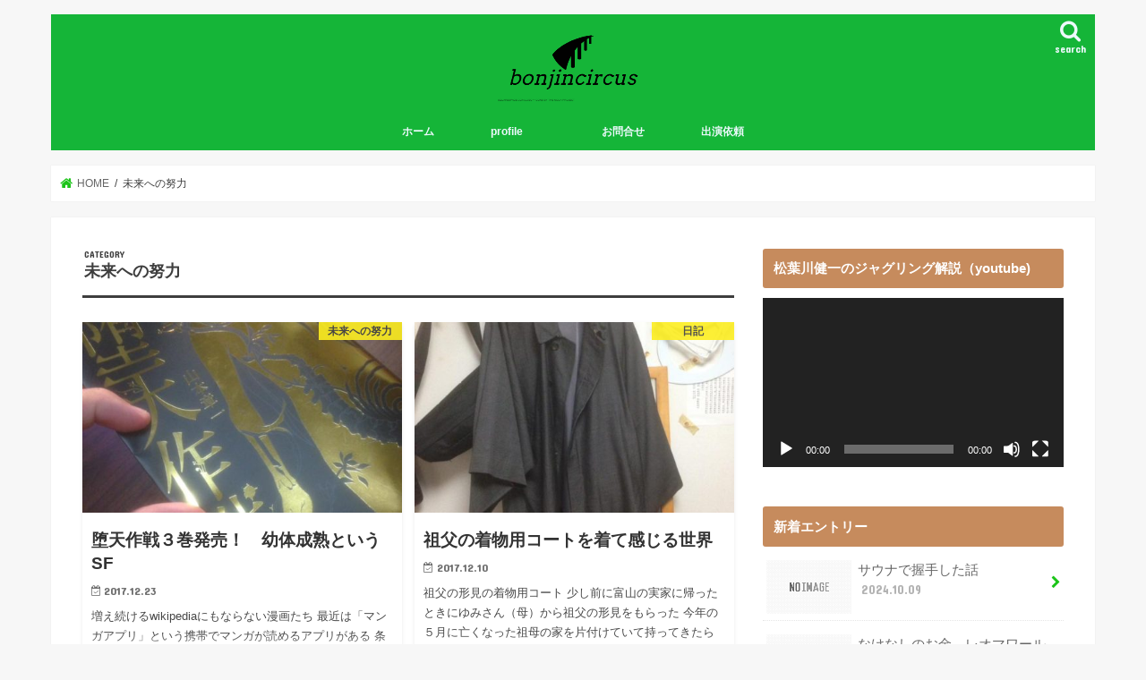

--- FILE ---
content_type: text/html; charset=UTF-8
request_url: http://bonjincircus.link/category/%E6%9C%AA%E6%9D%A5%E3%81%B8%E3%81%AE%E5%8A%AA%E5%8A%9B
body_size: 14990
content:
<!doctype html>
<html dir="ltr" lang="ja" prefix="og: https://ogp.me/ns#">

<head>
<meta charset="utf-8">
<meta http-equiv="X-UA-Compatible" content="IE=edge">

<meta name="HandheldFriendly" content="True">
<meta name="MobileOptimized" content="320">
<meta name="viewport" content="width=device-width, initial-scale=1"/>

<link rel="apple-touch-icon" href="http://bonjincircus.link/wp-content/uploads/2018/07/bonjincircus-logo.png"><link rel="icon" href="http://bonjincircus.link/wp-content/uploads/2018/07/bonjincircus-logo.png">
<link rel="pingback" href="http://bonjincircus.link/xmlrpc.php">

<!--[if IE]>
<link rel="shortcut icon" href="http://bonjincircus.link/wp-content/uploads/2018/07/bonjincircus-logo.png"><![endif]-->

<!-- GAタグ -->
<script async src="https://www.googletagmanager.com/gtag/js?id=UA-79498534-1"></script>
<script>
  window.dataLayer = window.dataLayer || [];
  function gtag(){dataLayer.push(arguments);}
  gtag('js', new Date());

  gtag('config', 'UA-79498534-1');
</script>



		<!-- All in One SEO 4.6.0 - aioseo.com -->
		<title>未来への努力 | 凡人サーカスアーティスト</title>
		<meta name="robots" content="noindex, max-snippet:-1, max-image-preview:large, max-video-preview:-1" />
		<link rel="canonical" href="http://bonjincircus.link/category/%E6%9C%AA%E6%9D%A5%E3%81%B8%E3%81%AE%E5%8A%AA%E5%8A%9B" />
		<link rel="next" href="http://bonjincircus.link/category/%E6%9C%AA%E6%9D%A5%E3%81%B8%E3%81%AE%E5%8A%AA%E5%8A%9B/page/2" />
		<meta name="generator" content="All in One SEO (AIOSEO) 4.6.0" />
		<script type="application/ld+json" class="aioseo-schema">
			{"@context":"https:\/\/schema.org","@graph":[{"@type":"BreadcrumbList","@id":"http:\/\/bonjincircus.link\/category\/%E6%9C%AA%E6%9D%A5%E3%81%B8%E3%81%AE%E5%8A%AA%E5%8A%9B#breadcrumblist","itemListElement":[{"@type":"ListItem","@id":"http:\/\/bonjincircus.link\/#listItem","position":1,"name":"\u5bb6","item":"http:\/\/bonjincircus.link\/","nextItem":"http:\/\/bonjincircus.link\/category\/%e6%9c%aa%e6%9d%a5%e3%81%b8%e3%81%ae%e5%8a%aa%e5%8a%9b#listItem"},{"@type":"ListItem","@id":"http:\/\/bonjincircus.link\/category\/%e6%9c%aa%e6%9d%a5%e3%81%b8%e3%81%ae%e5%8a%aa%e5%8a%9b#listItem","position":2,"name":"\u672a\u6765\u3078\u306e\u52aa\u529b","previousItem":"http:\/\/bonjincircus.link\/#listItem"}]},{"@type":"CollectionPage","@id":"http:\/\/bonjincircus.link\/category\/%E6%9C%AA%E6%9D%A5%E3%81%B8%E3%81%AE%E5%8A%AA%E5%8A%9B#collectionpage","url":"http:\/\/bonjincircus.link\/category\/%E6%9C%AA%E6%9D%A5%E3%81%B8%E3%81%AE%E5%8A%AA%E5%8A%9B","name":"\u672a\u6765\u3078\u306e\u52aa\u529b | \u51e1\u4eba\u30b5\u30fc\u30ab\u30b9\u30a2\u30fc\u30c6\u30a3\u30b9\u30c8","inLanguage":"ja","isPartOf":{"@id":"http:\/\/bonjincircus.link\/#website"},"breadcrumb":{"@id":"http:\/\/bonjincircus.link\/category\/%E6%9C%AA%E6%9D%A5%E3%81%B8%E3%81%AE%E5%8A%AA%E5%8A%9B#breadcrumblist"}},{"@type":"Organization","@id":"http:\/\/bonjincircus.link\/#organization","name":"\u51e1\u4eba\u30b5\u30fc\u30ab\u30b9\u30a2\u30fc\u30c6\u30a3\u30b9\u30c8","url":"http:\/\/bonjincircus.link\/"},{"@type":"WebSite","@id":"http:\/\/bonjincircus.link\/#website","url":"http:\/\/bonjincircus.link\/","name":"\u51e1\u4eba\u30b5\u30fc\u30ab\u30b9\u30a2\u30fc\u30c6\u30a3\u30b9\u30c8","description":"\u56db\u4e07\u5341\u5ddd\u306e\u307b\u3068\u308a\u306b\u4f4f\u3080\u30b5\u30fc\u30ab\u30b9\u30a2\u30fc\u30c6\u30a3\u30b9\u30c8\u677e\u8449\u5ddd\u5065\u4e00\uff08\u672c\u540d:\u5409\u7530\u5065\u4e00\uff09\u306e\u500b\u4eba\u30d6\u30ed\u30b0\u3067\u3059\u3002","inLanguage":"ja","publisher":{"@id":"http:\/\/bonjincircus.link\/#organization"}}]}
		</script>
		<!-- All in One SEO -->

<link rel='dns-prefetch' href='//ajax.googleapis.com' />
<link rel='dns-prefetch' href='//fonts.googleapis.com' />
<link rel='dns-prefetch' href='//maxcdn.bootstrapcdn.com' />
<link rel="alternate" type="application/rss+xml" title="凡人サーカスアーティスト &raquo; フィード" href="http://bonjincircus.link/feed" />
<link rel="alternate" type="application/rss+xml" title="凡人サーカスアーティスト &raquo; コメントフィード" href="http://bonjincircus.link/comments/feed" />
<link rel="alternate" type="application/rss+xml" title="凡人サーカスアーティスト &raquo; 未来への努力 カテゴリーのフィード" href="http://bonjincircus.link/category/%e6%9c%aa%e6%9d%a5%e3%81%b8%e3%81%ae%e5%8a%aa%e5%8a%9b/feed" />
<script type="text/javascript">
/* <![CDATA[ */
window._wpemojiSettings = {"baseUrl":"https:\/\/s.w.org\/images\/core\/emoji\/15.0.3\/72x72\/","ext":".png","svgUrl":"https:\/\/s.w.org\/images\/core\/emoji\/15.0.3\/svg\/","svgExt":".svg","source":{"concatemoji":"http:\/\/bonjincircus.link\/wp-includes\/js\/wp-emoji-release.min.js"}};
/*! This file is auto-generated */
!function(i,n){var o,s,e;function c(e){try{var t={supportTests:e,timestamp:(new Date).valueOf()};sessionStorage.setItem(o,JSON.stringify(t))}catch(e){}}function p(e,t,n){e.clearRect(0,0,e.canvas.width,e.canvas.height),e.fillText(t,0,0);var t=new Uint32Array(e.getImageData(0,0,e.canvas.width,e.canvas.height).data),r=(e.clearRect(0,0,e.canvas.width,e.canvas.height),e.fillText(n,0,0),new Uint32Array(e.getImageData(0,0,e.canvas.width,e.canvas.height).data));return t.every(function(e,t){return e===r[t]})}function u(e,t,n){switch(t){case"flag":return n(e,"\ud83c\udff3\ufe0f\u200d\u26a7\ufe0f","\ud83c\udff3\ufe0f\u200b\u26a7\ufe0f")?!1:!n(e,"\ud83c\uddfa\ud83c\uddf3","\ud83c\uddfa\u200b\ud83c\uddf3")&&!n(e,"\ud83c\udff4\udb40\udc67\udb40\udc62\udb40\udc65\udb40\udc6e\udb40\udc67\udb40\udc7f","\ud83c\udff4\u200b\udb40\udc67\u200b\udb40\udc62\u200b\udb40\udc65\u200b\udb40\udc6e\u200b\udb40\udc67\u200b\udb40\udc7f");case"emoji":return!n(e,"\ud83d\udc26\u200d\u2b1b","\ud83d\udc26\u200b\u2b1b")}return!1}function f(e,t,n){var r="undefined"!=typeof WorkerGlobalScope&&self instanceof WorkerGlobalScope?new OffscreenCanvas(300,150):i.createElement("canvas"),a=r.getContext("2d",{willReadFrequently:!0}),o=(a.textBaseline="top",a.font="600 32px Arial",{});return e.forEach(function(e){o[e]=t(a,e,n)}),o}function t(e){var t=i.createElement("script");t.src=e,t.defer=!0,i.head.appendChild(t)}"undefined"!=typeof Promise&&(o="wpEmojiSettingsSupports",s=["flag","emoji"],n.supports={everything:!0,everythingExceptFlag:!0},e=new Promise(function(e){i.addEventListener("DOMContentLoaded",e,{once:!0})}),new Promise(function(t){var n=function(){try{var e=JSON.parse(sessionStorage.getItem(o));if("object"==typeof e&&"number"==typeof e.timestamp&&(new Date).valueOf()<e.timestamp+604800&&"object"==typeof e.supportTests)return e.supportTests}catch(e){}return null}();if(!n){if("undefined"!=typeof Worker&&"undefined"!=typeof OffscreenCanvas&&"undefined"!=typeof URL&&URL.createObjectURL&&"undefined"!=typeof Blob)try{var e="postMessage("+f.toString()+"("+[JSON.stringify(s),u.toString(),p.toString()].join(",")+"));",r=new Blob([e],{type:"text/javascript"}),a=new Worker(URL.createObjectURL(r),{name:"wpTestEmojiSupports"});return void(a.onmessage=function(e){c(n=e.data),a.terminate(),t(n)})}catch(e){}c(n=f(s,u,p))}t(n)}).then(function(e){for(var t in e)n.supports[t]=e[t],n.supports.everything=n.supports.everything&&n.supports[t],"flag"!==t&&(n.supports.everythingExceptFlag=n.supports.everythingExceptFlag&&n.supports[t]);n.supports.everythingExceptFlag=n.supports.everythingExceptFlag&&!n.supports.flag,n.DOMReady=!1,n.readyCallback=function(){n.DOMReady=!0}}).then(function(){return e}).then(function(){var e;n.supports.everything||(n.readyCallback(),(e=n.source||{}).concatemoji?t(e.concatemoji):e.wpemoji&&e.twemoji&&(t(e.twemoji),t(e.wpemoji)))}))}((window,document),window._wpemojiSettings);
/* ]]> */
</script>
<style id='wp-emoji-styles-inline-css' type='text/css'>

	img.wp-smiley, img.emoji {
		display: inline !important;
		border: none !important;
		box-shadow: none !important;
		height: 1em !important;
		width: 1em !important;
		margin: 0 0.07em !important;
		vertical-align: -0.1em !important;
		background: none !important;
		padding: 0 !important;
	}
</style>
<link rel='stylesheet' id='wp-block-library-css' href='http://bonjincircus.link/wp-includes/css/dist/block-library/style.min.css' type='text/css' media='all' />
<style id='classic-theme-styles-inline-css' type='text/css'>
/*! This file is auto-generated */
.wp-block-button__link{color:#fff;background-color:#32373c;border-radius:9999px;box-shadow:none;text-decoration:none;padding:calc(.667em + 2px) calc(1.333em + 2px);font-size:1.125em}.wp-block-file__button{background:#32373c;color:#fff;text-decoration:none}
</style>
<style id='global-styles-inline-css' type='text/css'>
body{--wp--preset--color--black: #000000;--wp--preset--color--cyan-bluish-gray: #abb8c3;--wp--preset--color--white: #ffffff;--wp--preset--color--pale-pink: #f78da7;--wp--preset--color--vivid-red: #cf2e2e;--wp--preset--color--luminous-vivid-orange: #ff6900;--wp--preset--color--luminous-vivid-amber: #fcb900;--wp--preset--color--light-green-cyan: #7bdcb5;--wp--preset--color--vivid-green-cyan: #00d084;--wp--preset--color--pale-cyan-blue: #8ed1fc;--wp--preset--color--vivid-cyan-blue: #0693e3;--wp--preset--color--vivid-purple: #9b51e0;--wp--preset--gradient--vivid-cyan-blue-to-vivid-purple: linear-gradient(135deg,rgba(6,147,227,1) 0%,rgb(155,81,224) 100%);--wp--preset--gradient--light-green-cyan-to-vivid-green-cyan: linear-gradient(135deg,rgb(122,220,180) 0%,rgb(0,208,130) 100%);--wp--preset--gradient--luminous-vivid-amber-to-luminous-vivid-orange: linear-gradient(135deg,rgba(252,185,0,1) 0%,rgba(255,105,0,1) 100%);--wp--preset--gradient--luminous-vivid-orange-to-vivid-red: linear-gradient(135deg,rgba(255,105,0,1) 0%,rgb(207,46,46) 100%);--wp--preset--gradient--very-light-gray-to-cyan-bluish-gray: linear-gradient(135deg,rgb(238,238,238) 0%,rgb(169,184,195) 100%);--wp--preset--gradient--cool-to-warm-spectrum: linear-gradient(135deg,rgb(74,234,220) 0%,rgb(151,120,209) 20%,rgb(207,42,186) 40%,rgb(238,44,130) 60%,rgb(251,105,98) 80%,rgb(254,248,76) 100%);--wp--preset--gradient--blush-light-purple: linear-gradient(135deg,rgb(255,206,236) 0%,rgb(152,150,240) 100%);--wp--preset--gradient--blush-bordeaux: linear-gradient(135deg,rgb(254,205,165) 0%,rgb(254,45,45) 50%,rgb(107,0,62) 100%);--wp--preset--gradient--luminous-dusk: linear-gradient(135deg,rgb(255,203,112) 0%,rgb(199,81,192) 50%,rgb(65,88,208) 100%);--wp--preset--gradient--pale-ocean: linear-gradient(135deg,rgb(255,245,203) 0%,rgb(182,227,212) 50%,rgb(51,167,181) 100%);--wp--preset--gradient--electric-grass: linear-gradient(135deg,rgb(202,248,128) 0%,rgb(113,206,126) 100%);--wp--preset--gradient--midnight: linear-gradient(135deg,rgb(2,3,129) 0%,rgb(40,116,252) 100%);--wp--preset--font-size--small: 13px;--wp--preset--font-size--medium: 20px;--wp--preset--font-size--large: 36px;--wp--preset--font-size--x-large: 42px;--wp--preset--spacing--20: 0.44rem;--wp--preset--spacing--30: 0.67rem;--wp--preset--spacing--40: 1rem;--wp--preset--spacing--50: 1.5rem;--wp--preset--spacing--60: 2.25rem;--wp--preset--spacing--70: 3.38rem;--wp--preset--spacing--80: 5.06rem;--wp--preset--shadow--natural: 6px 6px 9px rgba(0, 0, 0, 0.2);--wp--preset--shadow--deep: 12px 12px 50px rgba(0, 0, 0, 0.4);--wp--preset--shadow--sharp: 6px 6px 0px rgba(0, 0, 0, 0.2);--wp--preset--shadow--outlined: 6px 6px 0px -3px rgba(255, 255, 255, 1), 6px 6px rgba(0, 0, 0, 1);--wp--preset--shadow--crisp: 6px 6px 0px rgba(0, 0, 0, 1);}:where(.is-layout-flex){gap: 0.5em;}:where(.is-layout-grid){gap: 0.5em;}body .is-layout-flex{display: flex;}body .is-layout-flex{flex-wrap: wrap;align-items: center;}body .is-layout-flex > *{margin: 0;}body .is-layout-grid{display: grid;}body .is-layout-grid > *{margin: 0;}:where(.wp-block-columns.is-layout-flex){gap: 2em;}:where(.wp-block-columns.is-layout-grid){gap: 2em;}:where(.wp-block-post-template.is-layout-flex){gap: 1.25em;}:where(.wp-block-post-template.is-layout-grid){gap: 1.25em;}.has-black-color{color: var(--wp--preset--color--black) !important;}.has-cyan-bluish-gray-color{color: var(--wp--preset--color--cyan-bluish-gray) !important;}.has-white-color{color: var(--wp--preset--color--white) !important;}.has-pale-pink-color{color: var(--wp--preset--color--pale-pink) !important;}.has-vivid-red-color{color: var(--wp--preset--color--vivid-red) !important;}.has-luminous-vivid-orange-color{color: var(--wp--preset--color--luminous-vivid-orange) !important;}.has-luminous-vivid-amber-color{color: var(--wp--preset--color--luminous-vivid-amber) !important;}.has-light-green-cyan-color{color: var(--wp--preset--color--light-green-cyan) !important;}.has-vivid-green-cyan-color{color: var(--wp--preset--color--vivid-green-cyan) !important;}.has-pale-cyan-blue-color{color: var(--wp--preset--color--pale-cyan-blue) !important;}.has-vivid-cyan-blue-color{color: var(--wp--preset--color--vivid-cyan-blue) !important;}.has-vivid-purple-color{color: var(--wp--preset--color--vivid-purple) !important;}.has-black-background-color{background-color: var(--wp--preset--color--black) !important;}.has-cyan-bluish-gray-background-color{background-color: var(--wp--preset--color--cyan-bluish-gray) !important;}.has-white-background-color{background-color: var(--wp--preset--color--white) !important;}.has-pale-pink-background-color{background-color: var(--wp--preset--color--pale-pink) !important;}.has-vivid-red-background-color{background-color: var(--wp--preset--color--vivid-red) !important;}.has-luminous-vivid-orange-background-color{background-color: var(--wp--preset--color--luminous-vivid-orange) !important;}.has-luminous-vivid-amber-background-color{background-color: var(--wp--preset--color--luminous-vivid-amber) !important;}.has-light-green-cyan-background-color{background-color: var(--wp--preset--color--light-green-cyan) !important;}.has-vivid-green-cyan-background-color{background-color: var(--wp--preset--color--vivid-green-cyan) !important;}.has-pale-cyan-blue-background-color{background-color: var(--wp--preset--color--pale-cyan-blue) !important;}.has-vivid-cyan-blue-background-color{background-color: var(--wp--preset--color--vivid-cyan-blue) !important;}.has-vivid-purple-background-color{background-color: var(--wp--preset--color--vivid-purple) !important;}.has-black-border-color{border-color: var(--wp--preset--color--black) !important;}.has-cyan-bluish-gray-border-color{border-color: var(--wp--preset--color--cyan-bluish-gray) !important;}.has-white-border-color{border-color: var(--wp--preset--color--white) !important;}.has-pale-pink-border-color{border-color: var(--wp--preset--color--pale-pink) !important;}.has-vivid-red-border-color{border-color: var(--wp--preset--color--vivid-red) !important;}.has-luminous-vivid-orange-border-color{border-color: var(--wp--preset--color--luminous-vivid-orange) !important;}.has-luminous-vivid-amber-border-color{border-color: var(--wp--preset--color--luminous-vivid-amber) !important;}.has-light-green-cyan-border-color{border-color: var(--wp--preset--color--light-green-cyan) !important;}.has-vivid-green-cyan-border-color{border-color: var(--wp--preset--color--vivid-green-cyan) !important;}.has-pale-cyan-blue-border-color{border-color: var(--wp--preset--color--pale-cyan-blue) !important;}.has-vivid-cyan-blue-border-color{border-color: var(--wp--preset--color--vivid-cyan-blue) !important;}.has-vivid-purple-border-color{border-color: var(--wp--preset--color--vivid-purple) !important;}.has-vivid-cyan-blue-to-vivid-purple-gradient-background{background: var(--wp--preset--gradient--vivid-cyan-blue-to-vivid-purple) !important;}.has-light-green-cyan-to-vivid-green-cyan-gradient-background{background: var(--wp--preset--gradient--light-green-cyan-to-vivid-green-cyan) !important;}.has-luminous-vivid-amber-to-luminous-vivid-orange-gradient-background{background: var(--wp--preset--gradient--luminous-vivid-amber-to-luminous-vivid-orange) !important;}.has-luminous-vivid-orange-to-vivid-red-gradient-background{background: var(--wp--preset--gradient--luminous-vivid-orange-to-vivid-red) !important;}.has-very-light-gray-to-cyan-bluish-gray-gradient-background{background: var(--wp--preset--gradient--very-light-gray-to-cyan-bluish-gray) !important;}.has-cool-to-warm-spectrum-gradient-background{background: var(--wp--preset--gradient--cool-to-warm-spectrum) !important;}.has-blush-light-purple-gradient-background{background: var(--wp--preset--gradient--blush-light-purple) !important;}.has-blush-bordeaux-gradient-background{background: var(--wp--preset--gradient--blush-bordeaux) !important;}.has-luminous-dusk-gradient-background{background: var(--wp--preset--gradient--luminous-dusk) !important;}.has-pale-ocean-gradient-background{background: var(--wp--preset--gradient--pale-ocean) !important;}.has-electric-grass-gradient-background{background: var(--wp--preset--gradient--electric-grass) !important;}.has-midnight-gradient-background{background: var(--wp--preset--gradient--midnight) !important;}.has-small-font-size{font-size: var(--wp--preset--font-size--small) !important;}.has-medium-font-size{font-size: var(--wp--preset--font-size--medium) !important;}.has-large-font-size{font-size: var(--wp--preset--font-size--large) !important;}.has-x-large-font-size{font-size: var(--wp--preset--font-size--x-large) !important;}
.wp-block-navigation a:where(:not(.wp-element-button)){color: inherit;}
:where(.wp-block-post-template.is-layout-flex){gap: 1.25em;}:where(.wp-block-post-template.is-layout-grid){gap: 1.25em;}
:where(.wp-block-columns.is-layout-flex){gap: 2em;}:where(.wp-block-columns.is-layout-grid){gap: 2em;}
.wp-block-pullquote{font-size: 1.5em;line-height: 1.6;}
</style>
<link rel='stylesheet' id='style-css' href='http://bonjincircus.link/wp-content/themes/jstork/style.css' type='text/css' media='all' />
<link rel='stylesheet' id='child-style-css' href='http://bonjincircus.link/wp-content/themes/jstork_custom/style.css' type='text/css' media='all' />
<link rel='stylesheet' id='slick-css' href='http://bonjincircus.link/wp-content/themes/jstork/library/css/slick.css' type='text/css' media='all' />
<link rel='stylesheet' id='shortcode-css' href='http://bonjincircus.link/wp-content/themes/jstork/library/css/shortcode.css' type='text/css' media='all' />
<link rel='stylesheet' id='gf_Concert-css' href='//fonts.googleapis.com/css?family=Concert+One' type='text/css' media='all' />
<link rel='stylesheet' id='gf_Lato-css' href='//fonts.googleapis.com/css?family=Lato' type='text/css' media='all' />
<link rel='stylesheet' id='fontawesome-css' href='//maxcdn.bootstrapcdn.com/font-awesome/4.7.0/css/font-awesome.min.css' type='text/css' media='all' />
<link rel='stylesheet' id='remodal-css' href='http://bonjincircus.link/wp-content/themes/jstork/library/css/remodal.css' type='text/css' media='all' />
<link rel='stylesheet' id='animate-css' href='http://bonjincircus.link/wp-content/themes/jstork/library/css/animate.min.css' type='text/css' media='all' />
<script type="text/javascript" src="//ajax.googleapis.com/ajax/libs/jquery/1.12.4/jquery.min.js" id="jquery-js"></script>
<link rel="https://api.w.org/" href="http://bonjincircus.link/wp-json/" /><link rel="alternate" type="application/json" href="http://bonjincircus.link/wp-json/wp/v2/categories/12" /><link rel="EditURI" type="application/rsd+xml" title="RSD" href="http://bonjincircus.link/xmlrpc.php?rsd" />

<style type="text/css">
body{color: #3E3E3E;}
a, #breadcrumb li.bc_homelink a::before, .authorbox .author_sns li a::before{color: #1cc419;}
a:hover{color: #7cbaa5;}
.article-footer .post-categories li a,.article-footer .tags a,.accordionBtn{  background: #1cc419;  border-color: #1cc419;}
.article-footer .tags a{color:#1cc419; background: none;}
.article-footer .post-categories li a:hover,.article-footer .tags a:hover,.accordionBtn.active{ background:#7cbaa5;  border-color:#7cbaa5;}
input[type="text"],input[type="password"],input[type="datetime"],input[type="datetime-local"],input[type="date"],input[type="month"],input[type="time"],input[type="week"],input[type="number"],input[type="email"],input[type="url"],input[type="search"],input[type="tel"],input[type="color"],select,textarea,.field { background-color: #ffffff;}
.header{color: #ffffff;}
.bgfull .header,.header.bg,.header #inner-header,.menu-sp{background: #15b538;}
#logo a{color: #0a8220;}
#g_nav .nav li a,.nav_btn,.menu-sp a,.menu-sp a,.menu-sp > ul:after{color: #edf9fc;}
#logo a:hover,#g_nav .nav li a:hover,.nav_btn:hover{color:#eeeeee;}
@media only screen and (min-width: 768px) {
.nav > li > a:after{background: #eeeeee;}
.nav ul {background: #666666;}
#g_nav .nav li ul.sub-menu li a{color: #f7f7f7;}
}
@media only screen and (max-width: 1165px) {
.site_description{background: #15b538; color: #ffffff;}
}
#inner-content, #breadcrumb, .entry-content blockquote:before, .entry-content blockquote:after{background: #ffffff}
.top-post-list .post-list:before{background: #1cc419;}
.widget li a:after{color: #1cc419;}
.entry-content h2,.widgettitle,.accordion::before{background: #c68b5d; color: #ffffff;}
.entry-content h3{border-color: #c68b5d;}
.h_boader .entry-content h2{border-color: #c68b5d; color: #3E3E3E;}
.h_balloon .entry-content h2:after{border-top-color: #c68b5d;}
.entry-content ul li:before{ background: #c68b5d;}
.entry-content ol li:before{ background: #c68b5d;}
.post-list-card .post-list .eyecatch .cat-name,.top-post-list .post-list .eyecatch .cat-name,.byline .cat-name,.single .authorbox .author-newpost li .cat-name,.related-box li .cat-name,.carouselwrap .cat-name,.eyecatch .cat-name{background: #fcee21; color:  #444444;}
ul.wpp-list li a:before{background: #c68b5d; color: #ffffff;}
.readmore a{border:1px solid #1cc419;color:#1cc419;}
.readmore a:hover{background:#1cc419;color:#fff;}
.btn-wrap a{background: #1cc419;border: 1px solid #1cc419;}
.btn-wrap a:hover{background: #7cbaa5;border-color: #7cbaa5;}
.btn-wrap.simple a{border:1px solid #1cc419;color:#1cc419;}
.btn-wrap.simple a:hover{background:#1cc419;}
.blue-btn, .comment-reply-link, #submit { background-color: #1cc419; }
.blue-btn:hover, .comment-reply-link:hover, #submit:hover, .blue-btn:focus, .comment-reply-link:focus, #submit:focus {background-color: #7cbaa5; }
#sidebar1{color: #444444;}
.widget:not(.widget_text) a{color:#666666;}
.widget:not(.widget_text) a:hover{color:#999999;}
.bgfull #footer-top,#footer-top .inner,.cta-inner{background-color: #666666; color: #CACACA;}
.footer a,#footer-top a{color: #f7f7f7;}
#footer-top .widgettitle{color: #CACACA;}
.bgfull .footer,.footer.bg,.footer .inner {background-color: #666666;color: #CACACA;}
.footer-links li a:before{ color: #15b538;}
.pagination a, .pagination span,.page-links a{border-color: #1cc419; color: #1cc419;}
.pagination .current,.pagination .current:hover,.page-links ul > li > span{background-color: #1cc419; border-color: #1cc419;}
.pagination a:hover, .pagination a:focus,.page-links a:hover, .page-links a:focus{background-color: #1cc419; color: #fff;}
</style>
</head>

<body class="archive category category-12 bgnormal pannavi_on h_boader sidebarright undo_off">
	<div id="container">

<header class="header animated fadeIn headercenter" role="banner">
<div id="inner-header" class="wrap cf">
<div id="logo" class="gf fs_s">
<p class="h1 img"><a href="http://bonjincircus.link"><img src="http://bonjincircus.link/wp-content/uploads/2018/07/bonjincircus-logo.png" alt="凡人サーカスアーティスト"></a></p>
</div>

<a href="#searchbox" data-remodal-target="searchbox" class="nav_btn search_btn"><span class="text gf">search</span></a>

<nav id="g_nav" role="navigation">
<ul id="menu-%e3%83%a1%e3%82%a4%e3%83%b3%e3%83%a1%e3%83%8b%e3%83%a5%e3%83%bc" class="nav top-nav cf"><li id="menu-item-53" class="menu-item menu-item-type-custom menu-item-object-custom menu-item-home menu-item-53"><a href="http://bonjincircus.link">ホーム</a></li>
<li id="menu-item-54" class="menu-item menu-item-type-post_type menu-item-object-page menu-item-54"><a href="http://bonjincircus.link/profile">　　profile　　</a></li>
<li id="menu-item-43" class="menu-item menu-item-type-post_type menu-item-object-page menu-item-43"><a href="http://bonjincircus.link/otoiawase">　　お問合せ　　</a></li>
<li id="menu-item-1982" class="menu-item menu-item-type-post_type menu-item-object-page menu-item-1982"><a href="http://bonjincircus.link/workshop">出演依頼</a></li>
</ul></nav>

<a href="#spnavi" data-remodal-target="spnavi" class="nav_btn"><span class="text gf">menu</span></a>



</div>
</header>


<div class="remodal" data-remodal-id="spnavi" data-remodal-options="hashTracking:false">
<button data-remodal-action="close" class="remodal-close"><span class="text gf">CLOSE</span></button>
<ul id="menu-%e3%83%a1%e3%82%a4%e3%83%b3%e3%83%a1%e3%83%8b%e3%83%a5%e3%83%bc-1" class="sp_g_nav nav top-nav cf"><li class="menu-item menu-item-type-custom menu-item-object-custom menu-item-home menu-item-53"><a href="http://bonjincircus.link">ホーム</a></li>
<li class="menu-item menu-item-type-post_type menu-item-object-page menu-item-54"><a href="http://bonjincircus.link/profile">　　profile　　</a></li>
<li class="menu-item menu-item-type-post_type menu-item-object-page menu-item-43"><a href="http://bonjincircus.link/otoiawase">　　お問合せ　　</a></li>
<li class="menu-item menu-item-type-post_type menu-item-object-page menu-item-1982"><a href="http://bonjincircus.link/workshop">出演依頼</a></li>
</ul><button data-remodal-action="close" class="remodal-close"><span class="text gf">CLOSE</span></button>
</div>




<div class="remodal searchbox" data-remodal-id="searchbox" data-remodal-options="hashTracking:false">
<div class="search cf"><dl><dt>キーワードで記事を検索</dt><dd><form role="search" method="get" id="searchform" class="searchform cf" action="http://bonjincircus.link/" >
		<input type="search" placeholder="検索する" value="" name="s" id="s" />
		<button type="submit" id="searchsubmit" ><i class="fa fa-search"></i></button>
		</form></dd></dl></div>
<button data-remodal-action="close" class="remodal-close"><span class="text gf">CLOSE</span></button>
</div>






<div id="breadcrumb" class="breadcrumb inner wrap cf"><ul itemscope itemtype="http://schema.org/BreadcrumbList"><li itemprop="itemListElement" itemscope itemtype="http://schema.org/ListItem" class="bc_homelink"><a itemprop="item" href="http://bonjincircus.link/"><span itemprop="name"> HOME</span></a><meta itemprop="position" content="1" /></li><li itemprop="itemListElement" itemscope itemtype="http://schema.org/ListItem"><span itemprop="name">未来への努力</span><meta itemprop="position" content="2" /></li></ul></div><div id="content">
<div id="inner-content" class="wrap cf">
<main id="main" class="m-all t-all d-5of7 cf" role="main">
<div class="archivettl">
<h1 class="archive-title ttl-category h2">
未来への努力</h1>
</div>

		<div class="post-list-card cf">


<article class="post-list cf animated fadeIn post-1807 post type-post status-publish format-standard has-post-thumbnail category-12 category-14 article cf" role="article">
<a href="http://bonjincircus.link/datensakusen3" rel="bookmark" title="堕天作戦３巻発売！　幼体成熟というSF">


<figure class="eyecatch">
<img width="486" height="290" src="http://bonjincircus.link/wp-content/uploads/2017/09/21272244_1558582797582044_4981870796438025903_n-486x290.jpg" class="attachment-home-thum size-home-thum wp-post-image" alt="" decoding="async" fetchpriority="high" /><span class="cat-name cat-id-12">未来への努力</span>
</figure>

<section class="entry-content cf">
<h1 class="h2 entry-title">堕天作戦３巻発売！　幼体成熟というSF</h1>

<p class="byline entry-meta vcard">
<span class="date gf updated">2017.12.23</span>
<span class="writer name author"><span class="fn">松葉川健一</span></span>
</p>

<div class="description"><p>増え続けるwikipediaにもならない漫画たち 最近は「マンガアプリ」という携帯でマンガが読めるアプリがある 条件（１日に４話分とか、何時間とか）次第では、無料でマンガが読めてしまうサービスだ 僕が使っているアプリは「&#8230;</p>
</div>

</section>
</a>
</article>


<article class="post-list cf animated fadeIn post-1798 post type-post status-publish format-standard has-post-thumbnail category-4 category-12 tag-pickup article cf" role="article">
<a href="http://bonjincircus.link/kimonoko-to" rel="bookmark" title="祖父の着物用コートを着て感じる世界">


<figure class="eyecatch">
<img width="486" height="290" src="http://bonjincircus.link/wp-content/uploads/2017/12/24993484_1660297684077221_4047683124789798091_n-486x290.jpg" class="attachment-home-thum size-home-thum wp-post-image" alt="" decoding="async" /><span class="cat-name cat-id-4">日記</span>
</figure>

<section class="entry-content cf">
<h1 class="h2 entry-title">祖父の着物用コートを着て感じる世界</h1>

<p class="byline entry-meta vcard">
<span class="date gf updated">2017.12.10</span>
<span class="writer name author"><span class="fn">松葉川健一</span></span>
</p>

<div class="description"><p>祖父の形見の着物用コート 少し前に富山の実家に帰ったときにゆみさん（母）から祖父の形見をもらった 今年の５月に亡くなった祖母の家を片付けていて持ってきたらしい 着物用のコートだ 本当は中に着る（？）着物もあったんだけど、&#8230;</p>
</div>

</section>
</a>
</article>


<article class="post-list cf animated fadeIn post-1764 post type-post status-publish format-standard has-post-thumbnail category-15 category-12 article cf" role="article">
<a href="http://bonjincircus.link/3mannnoyubiwa" rel="bookmark" title="3万くらいの指輪で婚約したよ">


<figure class="eyecatch">
<img width="486" height="290" src="http://bonjincircus.link/wp-content/uploads/2017/09/無題-486x290.png" class="attachment-home-thum size-home-thum wp-post-image" alt="" decoding="async" /><span class="cat-name cat-id-15">オピニオン</span>
</figure>

<section class="entry-content cf">
<h1 class="h2 entry-title">3万くらいの指輪で婚約したよ</h1>

<p class="byline entry-meta vcard">
<span class="date gf updated">2017.09.26</span>
<span class="writer name author"><span class="fn">松葉川健一</span></span>
</p>

<div class="description"><p>３万くらいの指輪で婚約が成功したよー 少し前に今年でまるまる１０年付き合ってる彼女と婚約した その時、他のカップルと同じように婚約指輪を渡したんだけど これが値段としては３万くらいのエメラルドだった &nbsp; 一昔前&#8230;</p>
</div>

</section>
</a>
</article>


<article class="post-list cf animated fadeIn post-1750 post type-post status-publish format-standard has-post-thumbnail category-12 article cf" role="article">
<a href="http://bonjincircus.link/nainenkikannganakunarumaeni" rel="bookmark" title="僕が今ルノーの車に乗っている訳ー内燃機関が亡くなる前にー">


<figure class="eyecatch">
<img width="486" height="290" src="http://bonjincircus.link/wp-content/uploads/2017/09/無題-486x290.gif" class="attachment-home-thum size-home-thum wp-post-image" alt="" decoding="async" loading="lazy" /><span class="cat-name cat-id-12">未来への努力</span>
</figure>

<section class="entry-content cf">
<h1 class="h2 entry-title">僕が今ルノーの車に乗っている訳ー内燃機関が亡くなる前にー</h1>

<p class="byline entry-meta vcard">
<span class="date gf updated">2017.09.12</span>
<span class="writer name author"><span class="fn">松葉川健一</span></span>
</p>

<div class="description"><p>「僕は趣味でルノーの車に乗っている」 そんなことを言うと、僕に実際にあったことがある人はびっくりするかもしれない 僕は「趣味は車」なんていうおじさんは基本的に嫌いだ 押井守が著書「凡人として生きるということ」で以下のよう&#8230;</p>
</div>

</section>
</a>
</article>


<article class="post-list cf animated fadeIn post-1605 post type-post status-publish format-standard has-post-thumbnail category-15 category-12 category-14 article cf" role="article">
<a href="http://bonjincircus.link/sinanaiyatura" rel="bookmark" title="今風の自然淘汰を理解すればアートの意味が見えるかも　死なないやつら　感想">


<figure class="eyecatch">
<img width="296" height="290" src="http://bonjincircus.link/wp-content/uploads/2016/11/15203195_1255525351221125_1408511408612312217_n-296x290.jpg" class="attachment-home-thum size-home-thum wp-post-image" alt="" decoding="async" loading="lazy" /><span class="cat-name cat-id-15">オピニオン</span>
</figure>

<section class="entry-content cf">
<h1 class="h2 entry-title">今風の自然淘汰を理解すればアートの意味が見えるかも　死なないやつら　感想</h1>

<p class="byline entry-meta vcard">
<span class="date gf updated">2017.05.28</span>
<span class="writer name author"><span class="fn">松葉川健一</span></span>
</p>

<div class="description"><p>少し前におばあちゃんが亡くなって お葬式へと向かうにあたって、図書館でいくつか本を借りていった 不謹慎というなかれ、僕が住んでいる愛媛県からおばあちゃんの住んでいた栃木県まで 飛行機と電車を乗り継いで待ち時間も入れると４&#8230;</p>
</div>

</section>
</a>
</article>


<article class="post-list cf animated fadeIn post-1596 post type-post status-publish format-standard has-post-thumbnail category-12 category-3 article cf" role="article">
<a href="http://bonjincircus.link/fushigi" rel="bookmark" title="不思議">


<figure class="eyecatch">
<img width="296" height="290" src="http://bonjincircus.link/wp-content/uploads/2016/07/次世代への努力-296x290.jpg" class="attachment-home-thum size-home-thum wp-post-image" alt="" decoding="async" loading="lazy" /><span class="cat-name cat-id-12">未来への努力</span>
</figure>

<section class="entry-content cf">
<h1 class="h2 entry-title">不思議</h1>

<p class="byline entry-meta vcard">
<span class="date gf updated">2017.05.17</span>
<span class="writer name author"><span class="fn">松葉川健一</span></span>
</p>

<div class="description"><p>一昨日の朝に僕のおばあちゃんが亡くなった 多分東京に近いからだろうけど関東の方は、僕が今住んでいる四国と違って 葬儀場の数が足りてないらしく、お通夜もお葬式も一週間後ということで まだ何の実感も整理もついてない今の状態だ&#8230;</p>
</div>

</section>
</a>
</article>


<article class="post-list cf animated fadeIn post-1305 post type-post status-publish format-standard has-post-thumbnail category-12 category-14 article cf" role="article">
<a href="http://bonjincircus.link/ikokunovision" rel="bookmark" title="異国のヴィジョン　感想　マルチカルチュアリズムに近づく">


<figure class="eyecatch">
<img width="480" height="290" src="http://bonjincircus.link/wp-content/uploads/2017/03/17103293_1384679661639026_1527187157230786040_n-480x290.jpg" class="attachment-home-thum size-home-thum wp-post-image" alt="" decoding="async" loading="lazy" /><span class="cat-name cat-id-12">未来への努力</span>
</figure>

<section class="entry-content cf">
<h1 class="h2 entry-title">異国のヴィジョン　感想　マルチカルチュアリズムに近づく</h1>

<p class="byline entry-meta vcard">
<span class="date gf updated">2017.03.18</span>
<span class="writer name author"><span class="fn">松葉川健一</span></span>
</p>

<div class="description"><p>平田オリザにどはまりした影響で「異文化理解能力」に興味がある今日このごろ ハーバード大学で日本史の授業をしていた経験もあるらしい著者のこの本を読んでみた 異国のヴィジョン　世界のなかの日本史へ　北川智子 [amazonj&#8230;</p>
</div>

</section>
</a>
</article>


<article class="post-list cf animated fadeIn post-1301 post type-post status-publish format-standard has-post-thumbnail category-12 category-14 article cf" role="article">
<a href="http://bonjincircus.link/satoyamasihonsyugi" rel="bookmark" title="里山資本主義　感想　数字に現れにくい価値">


<figure class="eyecatch">
<img width="296" height="290" src="http://bonjincircus.link/wp-content/uploads/2016/11/15203195_1255525351221125_1408511408612312217_n-296x290.jpg" class="attachment-home-thum size-home-thum wp-post-image" alt="" decoding="async" loading="lazy" /><span class="cat-name cat-id-12">未来への努力</span>
</figure>

<section class="entry-content cf">
<h1 class="h2 entry-title">里山資本主義　感想　数字に現れにくい価値</h1>

<p class="byline entry-meta vcard">
<span class="date gf updated">2017.03.16</span>
<span class="writer name author"><span class="fn">松葉川健一</span></span>
</p>

<div class="description"><p>養老孟司か平田オリザ、どちらかの著書で出てきたので 農学部っぽい本を読んだ [amazonjs asin=&#8221;4041105129&#8243; locale=&#8221;JP&#8221; title=&#038;#&#8230;</p>
</div>

</section>
</a>
</article>


<article class="post-list cf animated fadeIn post-1094 post type-post status-publish format-standard has-post-thumbnail category-12 article cf" role="article">
<a href="http://bonjincircus.link/itiokusoujisyukiseisyakai" rel="bookmark" title="同調圧力教と地方奴隷化">


<figure class="eyecatch">
<img width="296" height="290" src="http://bonjincircus.link/wp-content/uploads/2016/07/次世代への努力-296x290.jpg" class="attachment-home-thum size-home-thum wp-post-image" alt="" decoding="async" loading="lazy" /><span class="cat-name cat-id-12">未来への努力</span>
</figure>

<section class="entry-content cf">
<h1 class="h2 entry-title">同調圧力教と地方奴隷化</h1>

<p class="byline entry-meta vcard">
<span class="date gf updated">2017.02.23</span>
<span class="writer name author"><span class="fn">松葉川健一</span></span>
</p>

<div class="description"><p>一億総自主規制社会 この言葉は、ビートたけしが著書で昨今のテレビの状況について書いた言葉らしい [amazonjs asin=&#8221;4098252929&#8243; locale=&#8221;JP&#038;#8221&#8230;</p>
</div>

</section>
</a>
</article>


<article class="post-list cf animated fadeIn post-1015 post type-post status-publish format-standard has-post-thumbnail category-12 category-14 article cf" role="article">
<a href="http://bonjincircus.link/saibaisyokubututo" rel="bookmark" title="栽培植物と農耕の起源　読了">


<figure class="eyecatch">
<img width="296" height="290" src="http://bonjincircus.link/wp-content/uploads/2016/07/次世代への努力-296x290.jpg" class="attachment-home-thum size-home-thum wp-post-image" alt="" decoding="async" loading="lazy" /><span class="cat-name cat-id-12">未来への努力</span>
</figure>

<section class="entry-content cf">
<h1 class="h2 entry-title">栽培植物と農耕の起源　読了</h1>

<p class="byline entry-meta vcard">
<span class="date gf updated">2017.02.19</span>
<span class="writer name author"><span class="fn">松葉川健一</span></span>
</p>

<div class="description"><p>おもしろい視点の本に出合った 栽培植物と農耕の起源　中尾佐助著 [amazonjs asin=&#8221;4004161037&#8243; locale=&#8221;JP&#8221; title=&#8221;栽&#8230;</p>
</div>

</section>
</a>
</article>



</div>
	
<nav class="pagination cf"><ul class='page-numbers'>
	<li><span aria-current="page" class="page-numbers current">1</span></li>
	<li><a class="page-numbers" href="http://bonjincircus.link/category/%E6%9C%AA%E6%9D%A5%E3%81%B8%E3%81%AE%E5%8A%AA%E5%8A%9B/page/2">2</a></li>
	<li><a class="page-numbers" href="http://bonjincircus.link/category/%E6%9C%AA%E6%9D%A5%E3%81%B8%E3%81%AE%E5%8A%AA%E5%8A%9B/page/3">3</a></li>
	<li><a class="next page-numbers" href="http://bonjincircus.link/category/%E6%9C%AA%E6%9D%A5%E3%81%B8%E3%81%AE%E5%8A%AA%E5%8A%9B/page/2">></a></li>
</ul>
</nav>

</main>
<div id="sidebar1" class="sidebar m-all t-all d-2of7 cf" role="complementary">

<div id="media_video-3" class="widget widget_media_video"><h4 class="widgettitle"><span>松葉川健一のジャグリング解説（youtube)</span></h4><div style="width:100%;" class="wp-video"><!--[if lt IE 9]><script>document.createElement('video');</script><![endif]-->
<video class="wp-video-shortcode" id="video-1015-1" preload="metadata" controls="controls"><source type="video/youtube" src="https://www.youtube.com/watch?v=dFvYAJEHULU&#038;_=1" /><a href="https://www.youtube.com/watch?v=dFvYAJEHULU">https://www.youtube.com/watch?v=dFvYAJEHULU</a></video></div></div>          <div id="new-entries" class="widget widget_recent_entries widget_new_img_post cf">
            <h4 class="widgettitle"><span>新着エントリー</span></h4>
			<ul>
												<li>
			<a class="cf" href="http://bonjincircus.link/%e3%82%b5%e3%82%a6%e3%83%8a%e3%81%a7%e6%8f%a1%e6%89%8b%e3%81%97%e3%81%9f%e8%a9%b1" title="サウナで握手した話">
						<figure class="eyecatch noimg">
			<img src="http://bonjincircus.link/wp-content/themes/jstork/library/images/noimg.png">
			</figure>
						サウナで握手した話			<span class="date gf">2024.10.09</span>
			</a>
			</li><!-- /.new-entry -->
						<li>
			<a class="cf" href="http://bonjincircus.link/%e3%81%aa%e3%81%91%e3%81%aa%e3%81%97%e3%81%ae%e3%81%8a%e9%87%91" title="なけなしのお金　レオマワールドにて">
						<figure class="eyecatch noimg">
			<img src="http://bonjincircus.link/wp-content/themes/jstork/library/images/noimg.png">
			</figure>
						なけなしのお金　レオマワールドにて			<span class="date gf">2024.10.01</span>
			</a>
			</li><!-- /.new-entry -->
						<li>
			<a class="cf" href="http://bonjincircus.link/%e7%aa%aa%e5%b7%9d%e3%81%8b%e3%82%89" title="窪川から">
						<figure class="eyecatch noimg">
			<img src="http://bonjincircus.link/wp-content/themes/jstork/library/images/noimg.png">
			</figure>
						窪川から			<span class="date gf">2024.09.14</span>
			</a>
			</li><!-- /.new-entry -->
						<li>
			<a class="cf" href="http://bonjincircus.link/ame" title="雨">
						<figure class="eyecatch noimg">
			<img src="http://bonjincircus.link/wp-content/themes/jstork/library/images/noimg.png">
			</figure>
						雨			<span class="date gf">2024.06.05</span>
			</a>
			</li><!-- /.new-entry -->
						<li>
			<a class="cf" href="http://bonjincircus.link/houkouonchi" title="方向音痴">
						<figure class="eyecatch noimg">
			<img src="http://bonjincircus.link/wp-content/themes/jstork/library/images/noimg.png">
			</figure>
						方向音痴			<span class="date gf">2024.05.28</span>
			</a>
			</li><!-- /.new-entry -->
									</ul>
          </div><!-- /#new-entries -->
        <div id="categories-2" class="widget widget_categories"><h4 class="widgettitle"><span>カテゴリー</span></h4>
			<ul>
					<li class="cat-item cat-item-32"><a href="http://bonjincircus.link/category/tce%e3%81%aego%e5%8d%88%e5%be%8cgo%e3%83%88%e3%83%bc%e3%82%af%e3%83%86%e3%83%bc%e3%83%9e%e3%82%88%e3%82%8a">TCEのGO午後GO!!トークテーマより <span class="count">(2)</span></a>
</li>
	<li class="cat-item cat-item-27"><a href="http://bonjincircus.link/category/%e3%81%93%e3%81%a9%e3%82%82">こども <span class="count">(4)</span></a>
</li>
	<li class="cat-item cat-item-5"><a href="http://bonjincircus.link/category/%e3%82%a4%e3%83%99%e3%83%b3%e3%83%88">イベント <span class="count">(24)</span></a>
</li>
	<li class="cat-item cat-item-15"><a href="http://bonjincircus.link/category/%e3%82%aa%e3%83%94%e3%83%8b%e3%82%aa%e3%83%b3">オピニオン <span class="count">(24)</span></a>
</li>
	<li class="cat-item cat-item-8"><a href="http://bonjincircus.link/category/%e3%82%b8%e3%83%a3%e3%82%b0%e3%83%aa%e3%83%b3%e3%82%b0">ジャグリング <span class="count">(37)</span></a>
<ul class='children'>
	<li class="cat-item cat-item-10"><a href="http://bonjincircus.link/category/%e3%82%b8%e3%83%a3%e3%82%b0%e3%83%aa%e3%83%b3%e3%82%b0/%e3%83%aa%e3%83%b3%e3%82%b0%e3%82%b8%e3%83%a3%e3%82%b0%e3%83%aa%e3%83%b3%e3%82%b0%e8%a7%a3%e8%aa%ac">リングジャグリング解説 <span class="count">(6)</span></a>
</li>
	<li class="cat-item cat-item-21"><a href="http://bonjincircus.link/category/%e3%82%b8%e3%83%a3%e3%82%b0%e3%83%aa%e3%83%b3%e3%82%b0/%e5%9c%9f%e4%bd%90%e9%bb%92%e6%bd%ae%e3%82%b8%e3%83%a3%e3%82%b0%e3%83%aa%e3%83%b3%e3%82%b0%e3%82%af%e3%83%a9%e3%83%96">土佐黒潮ジャグリングクラブ <span class="count">(11)</span></a>
</li>
</ul>
</li>
	<li class="cat-item cat-item-9"><a href="http://bonjincircus.link/category/%e3%83%91%e3%83%95%e3%82%a9%e3%83%bc%e3%83%9e%e3%83%b3%e3%82%b9%e7%b3%bb">パフォーマンス系 <span class="count">(75)</span></a>
<ul class='children'>
	<li class="cat-item cat-item-6"><a href="http://bonjincircus.link/category/%e3%83%91%e3%83%95%e3%82%a9%e3%83%bc%e3%83%9e%e3%83%b3%e3%82%b9%e7%b3%bb/moimoimoi">moimoimoi <span class="count">(9)</span></a>
</li>
	<li class="cat-item cat-item-28"><a href="http://bonjincircus.link/category/%e3%83%91%e3%83%95%e3%82%a9%e3%83%bc%e3%83%9e%e3%83%b3%e3%82%b9%e7%b3%bb/%e3%81%8a%e3%81%a8%e3%81%8e%e3%81%a8%e9%ad%94%e6%b3%95%e3%81%ae%e5%8a%87%e5%a0%b4%e3%80%80%e3%82%b7%e3%83%ad%e3%81%ae%e6%97%a5%e8%a8%98">おとぎと魔法の劇場　シロの日記 <span class="count">(5)</span></a>
</li>
	<li class="cat-item cat-item-22"><a href="http://bonjincircus.link/category/%e3%83%91%e3%83%95%e3%82%a9%e3%83%bc%e3%83%9e%e3%83%b3%e3%82%b9%e7%b3%bb/%e5%87%ba%e6%bc%94%e3%83%ac%e3%83%9d%e3%83%bc%e3%83%88">出演レポート <span class="count">(5)</span></a>
</li>
	<li class="cat-item cat-item-19"><a href="http://bonjincircus.link/category/%e3%83%91%e3%83%95%e3%82%a9%e3%83%bc%e3%83%9e%e3%83%b3%e3%82%b9%e7%b3%bb/%e5%a4%a7%e9%81%93%e8%8a%b8">大道芸 <span class="count">(8)</span></a>
</li>
</ul>
</li>
	<li class="cat-item cat-item-7"><a href="http://bonjincircus.link/category/%e3%83%98%e3%83%b4%e3%82%a3%e3%83%a1%e3%82%bf%e3%83%ab">ヘヴィメタル <span class="count">(13)</span></a>
</li>
	<li class="cat-item cat-item-17"><a href="http://bonjincircus.link/category/%e4%bb%8b%e8%ad%b7%e8%81%b7%e5%93%a1%e5%88%9d%e4%bb%bb%e8%80%85%e7%a0%94%e4%bf%ae%e8%a8%98">介護職員初任者研修記 <span class="count">(13)</span></a>
</li>
	<li class="cat-item cat-item-11"><a href="http://bonjincircus.link/category/%e5%85%a5%e6%b5%b4%e6%96%bd%e8%a8%ad">入浴施設 <span class="count">(21)</span></a>
</li>
	<li class="cat-item cat-item-20"><a href="http://bonjincircus.link/category/%e5%9b%9b%e4%b8%87%e5%8d%81%e7%94%ba%e3%81%ae%e3%81%93%e3%81%a8">四万十町のこと <span class="count">(17)</span></a>
<ul class='children'>
	<li class="cat-item cat-item-24"><a href="http://bonjincircus.link/category/%e5%9b%9b%e4%b8%87%e5%8d%81%e7%94%ba%e3%81%ae%e3%81%93%e3%81%a8/%e5%8a%87%e5%9b%a3%e3%81%97%e3%81%be%e3%82%93%e3%81%a8">劇団しまんと <span class="count">(1)</span></a>
</li>
	<li class="cat-item cat-item-23"><a href="http://bonjincircus.link/category/%e5%9b%9b%e4%b8%87%e5%8d%81%e7%94%ba%e3%81%ae%e3%81%93%e3%81%a8/%e6%9d%be%e8%91%89%e5%b7%9d%e3%81%ae%e3%81%93%e3%81%a8">松葉川のこと <span class="count">(7)</span></a>
</li>
</ul>
</li>
	<li class="cat-item cat-item-18"><a href="http://bonjincircus.link/category/%e5%9c%b0%e5%9f%9f%e3%81%a8%e5%85%b1%e5%90%8c%e4%bd%93">地域と共同体 <span class="count">(5)</span></a>
</li>
	<li class="cat-item cat-item-26"><a href="http://bonjincircus.link/category/%e5%a6%84%e6%83%b3%e4%bc%81%e7%94%bb">妄想企画 <span class="count">(1)</span></a>
</li>
	<li class="cat-item cat-item-4"><a href="http://bonjincircus.link/category/%e6%97%a5%e8%a8%98">日記 <span class="count">(119)</span></a>
<ul class='children'>
	<li class="cat-item cat-item-14"><a href="http://bonjincircus.link/category/%e6%97%a5%e8%a8%98/%e8%aa%ad%e4%ba%86%e6%9c%ac">読了本 <span class="count">(30)</span></a>
</li>
	<li class="cat-item cat-item-3"><a href="http://bonjincircus.link/category/%e6%97%a5%e8%a8%98/%e9%9b%91%e8%a8%98">雑記 <span class="count">(38)</span></a>
</li>
</ul>
</li>
	<li class="cat-item cat-item-1"><a href="http://bonjincircus.link/category/%e6%9c%aa%e5%88%86%e9%a1%9e">未分類 <span class="count">(3)</span></a>
</li>
	<li class="cat-item cat-item-12 current-cat"><a aria-current="page" href="http://bonjincircus.link/category/%e6%9c%aa%e6%9d%a5%e3%81%b8%e3%81%ae%e5%8a%aa%e5%8a%9b">未来への努力 <span class="count">(23)</span></a>
</li>
			</ul>

			</div><div id="archives-2" class="widget widget_archive"><h4 class="widgettitle"><span>アーカイブ</span></h4>		<label class="screen-reader-text" for="archives-dropdown-2">アーカイブ</label>
		<select id="archives-dropdown-2" name="archive-dropdown">
			
			<option value="">月を選択</option>
				<option value='http://bonjincircus.link/2024/10'> 2024年10月 &nbsp;(2)</option>
	<option value='http://bonjincircus.link/2024/09'> 2024年9月 &nbsp;(1)</option>
	<option value='http://bonjincircus.link/2024/06'> 2024年6月 &nbsp;(1)</option>
	<option value='http://bonjincircus.link/2024/05'> 2024年5月 &nbsp;(8)</option>
	<option value='http://bonjincircus.link/2024/04'> 2024年4月 &nbsp;(12)</option>
	<option value='http://bonjincircus.link/2019/10'> 2019年10月 &nbsp;(5)</option>
	<option value='http://bonjincircus.link/2019/07'> 2019年7月 &nbsp;(1)</option>
	<option value='http://bonjincircus.link/2019/04'> 2019年4月 &nbsp;(2)</option>
	<option value='http://bonjincircus.link/2019/03'> 2019年3月 &nbsp;(5)</option>
	<option value='http://bonjincircus.link/2019/02'> 2019年2月 &nbsp;(1)</option>
	<option value='http://bonjincircus.link/2018/12'> 2018年12月 &nbsp;(3)</option>
	<option value='http://bonjincircus.link/2018/11'> 2018年11月 &nbsp;(1)</option>
	<option value='http://bonjincircus.link/2018/10'> 2018年10月 &nbsp;(3)</option>
	<option value='http://bonjincircus.link/2018/09'> 2018年9月 &nbsp;(3)</option>
	<option value='http://bonjincircus.link/2018/08'> 2018年8月 &nbsp;(5)</option>
	<option value='http://bonjincircus.link/2018/07'> 2018年7月 &nbsp;(6)</option>
	<option value='http://bonjincircus.link/2018/06'> 2018年6月 &nbsp;(3)</option>
	<option value='http://bonjincircus.link/2018/05'> 2018年5月 &nbsp;(2)</option>
	<option value='http://bonjincircus.link/2018/04'> 2018年4月 &nbsp;(5)</option>
	<option value='http://bonjincircus.link/2018/03'> 2018年3月 &nbsp;(9)</option>
	<option value='http://bonjincircus.link/2018/02'> 2018年2月 &nbsp;(1)</option>
	<option value='http://bonjincircus.link/2018/01'> 2018年1月 &nbsp;(3)</option>
	<option value='http://bonjincircus.link/2017/12'> 2017年12月 &nbsp;(6)</option>
	<option value='http://bonjincircus.link/2017/11'> 2017年11月 &nbsp;(1)</option>
	<option value='http://bonjincircus.link/2017/10'> 2017年10月 &nbsp;(3)</option>
	<option value='http://bonjincircus.link/2017/09'> 2017年9月 &nbsp;(5)</option>
	<option value='http://bonjincircus.link/2017/08'> 2017年8月 &nbsp;(6)</option>
	<option value='http://bonjincircus.link/2017/07'> 2017年7月 &nbsp;(7)</option>
	<option value='http://bonjincircus.link/2017/06'> 2017年6月 &nbsp;(7)</option>
	<option value='http://bonjincircus.link/2017/05'> 2017年5月 &nbsp;(24)</option>
	<option value='http://bonjincircus.link/2017/04'> 2017年4月 &nbsp;(8)</option>
	<option value='http://bonjincircus.link/2017/03'> 2017年3月 &nbsp;(15)</option>
	<option value='http://bonjincircus.link/2017/02'> 2017年2月 &nbsp;(16)</option>
	<option value='http://bonjincircus.link/2017/01'> 2017年1月 &nbsp;(18)</option>
	<option value='http://bonjincircus.link/2016/12'> 2016年12月 &nbsp;(19)</option>
	<option value='http://bonjincircus.link/2016/11'> 2016年11月 &nbsp;(8)</option>
	<option value='http://bonjincircus.link/2016/10'> 2016年10月 &nbsp;(10)</option>
	<option value='http://bonjincircus.link/2016/09'> 2016年9月 &nbsp;(12)</option>
	<option value='http://bonjincircus.link/2016/08'> 2016年8月 &nbsp;(16)</option>
	<option value='http://bonjincircus.link/2016/07'> 2016年7月 &nbsp;(16)</option>
	<option value='http://bonjincircus.link/2016/06'> 2016年6月 &nbsp;(11)</option>

		</select>

			<script type="text/javascript">
/* <![CDATA[ */

(function() {
	var dropdown = document.getElementById( "archives-dropdown-2" );
	function onSelectChange() {
		if ( dropdown.options[ dropdown.selectedIndex ].value !== '' ) {
			document.location.href = this.options[ this.selectedIndex ].value;
		}
	}
	dropdown.onchange = onSelectChange;
})();

/* ]]> */
</script>
</div><div id="meta-2" class="widget widget_meta"><h4 class="widgettitle"><span>メタ情報</span></h4>
		<ul>
						<li><a href="http://bonjincircus.link/wp-login.php">ログイン</a></li>
			<li><a href="http://bonjincircus.link/feed">投稿フィード</a></li>
			<li><a href="http://bonjincircus.link/comments/feed">コメントフィード</a></li>

			<li><a href="https://ja.wordpress.org/">WordPress.org</a></li>
		</ul>

		</div>


</div></div>
</div>

<footer id="footer" class="footer wow animated fadeIn" role="contentinfo">
	<div id="inner-footer" class="inner wrap cf">

	
		<div id="footer-top" class="cf">
	
											
								
							
		</div>

		
	
		<div id="footer-bottom">
						<nav role="navigation">
				<div class="footer-links cf"><ul id="menu-%e3%83%a1%e3%82%a4%e3%83%b3%e3%83%a1%e3%83%8b%e3%83%a5%e3%83%bc-2" class="footer-nav cf"><li class="menu-item menu-item-type-custom menu-item-object-custom menu-item-home menu-item-53"><a href="http://bonjincircus.link">ホーム</a></li>
<li class="menu-item menu-item-type-post_type menu-item-object-page menu-item-54"><a href="http://bonjincircus.link/profile">　　profile　　</a></li>
<li class="menu-item menu-item-type-post_type menu-item-object-page menu-item-43"><a href="http://bonjincircus.link/otoiawase">　　お問合せ　　</a></li>
<li class="menu-item menu-item-type-post_type menu-item-object-page menu-item-1982"><a href="http://bonjincircus.link/workshop">出演依頼</a></li>
</ul></div>			</nav>
						<p class="source-org copyright">&copy;Copyright2026 <a href="http://bonjincircus.link/" rel="nofollow">凡人サーカスアーティスト</a>.All Rights Reserved.</p>
		</div>
	</div>
</footer>
</div>
<div id="page-top">
	<a href="#header" class="pt-button" title="ページトップへ"></a>
</div>

<script>
	jQuery(document).ready(function($) {
		$(function() {
		    var showFlag = false;
		    var topBtn = $('#page-top');
		    var showFlag = false;
		
		    $(window).scroll(function () {
		        if ($(this).scrollTop() > 400) {
		            if (showFlag == false) {
		                showFlag = true;
		                topBtn.stop().addClass('pt-active');
		            }
		        } else {
		            if (showFlag) {
		                showFlag = false;
		                topBtn.stop().removeClass('pt-active');
		            }
		        }
		    });
		    // smooth scroll
		    topBtn.click(function () {
		        $('body,html').animate({
		            scrollTop: 0
		        }, 500);
		        return false;
		    });
		});
	  loadGravatars();
	});
</script>
<script>
$(function(){
	$(".widget_categories li, .widget_nav_menu li").has("ul").toggleClass("accordionMenu");
	$(".widget ul.children , .widget ul.sub-menu").after("<span class='accordionBtn'></span>");
	$(".widget ul.children , .widget ul.sub-menu").hide();
	$("ul .accordionBtn").on("click", function() {
		$(this).prev("ul").slideToggle();
		$(this).toggleClass("active");
	});
});
</script><link rel='stylesheet' id='mediaelement-css' href='http://bonjincircus.link/wp-includes/js/mediaelement/mediaelementplayer-legacy.min.css' type='text/css' media='all' />
<link rel='stylesheet' id='wp-mediaelement-css' href='http://bonjincircus.link/wp-includes/js/mediaelement/wp-mediaelement.min.css' type='text/css' media='all' />
<script type="text/javascript" src="http://bonjincircus.link/wp-content/themes/jstork/library/js/libs/slick.min.js" id="slick-js"></script>
<script type="text/javascript" src="http://bonjincircus.link/wp-content/themes/jstork/library/js/libs/remodal.js" id="remodal-js"></script>
<script type="text/javascript" src="http://bonjincircus.link/wp-content/themes/jstork/library/js/libs/masonry.pkgd.min.js" id="masonry.pkgd.min-js"></script>
<script type="text/javascript" src="http://bonjincircus.link/wp-includes/js/imagesloaded.min.js" id="imagesloaded-js"></script>
<script type="text/javascript" src="http://bonjincircus.link/wp-content/themes/jstork/library/js/scripts.js" id="main-js-js"></script>
<script type="text/javascript" src="http://bonjincircus.link/wp-content/themes/jstork/library/js/libs/modernizr.custom.min.js" id="css-modernizr-js"></script>
<script type="text/javascript" src="http://bonjincircus.link/wp-includes/js/wp-embed.min.js" id="wp-embed-js" defer="defer" data-wp-strategy="defer"></script>
<script type="text/javascript" id="mediaelement-core-js-before">
/* <![CDATA[ */
var mejsL10n = {"language":"ja","strings":{"mejs.download-file":"\u30d5\u30a1\u30a4\u30eb\u3092\u30c0\u30a6\u30f3\u30ed\u30fc\u30c9","mejs.install-flash":"\u3054\u5229\u7528\u306e\u30d6\u30e9\u30a6\u30b6\u30fc\u306f Flash Player \u304c\u7121\u52b9\u306b\u306a\u3063\u3066\u3044\u308b\u304b\u3001\u30a4\u30f3\u30b9\u30c8\u30fc\u30eb\u3055\u308c\u3066\u3044\u307e\u305b\u3093\u3002Flash Player \u30d7\u30e9\u30b0\u30a4\u30f3\u3092\u6709\u52b9\u306b\u3059\u308b\u304b\u3001\u6700\u65b0\u30d0\u30fc\u30b8\u30e7\u30f3\u3092 https:\/\/get.adobe.com\/jp\/flashplayer\/ \u304b\u3089\u30a4\u30f3\u30b9\u30c8\u30fc\u30eb\u3057\u3066\u304f\u3060\u3055\u3044\u3002","mejs.fullscreen":"\u30d5\u30eb\u30b9\u30af\u30ea\u30fc\u30f3","mejs.play":"\u518d\u751f","mejs.pause":"\u505c\u6b62","mejs.time-slider":"\u30bf\u30a4\u30e0\u30b9\u30e9\u30a4\u30c0\u30fc","mejs.time-help-text":"1\u79d2\u9032\u3080\u306b\u306f\u5de6\u53f3\u77e2\u5370\u30ad\u30fc\u3092\u300110\u79d2\u9032\u3080\u306b\u306f\u4e0a\u4e0b\u77e2\u5370\u30ad\u30fc\u3092\u4f7f\u3063\u3066\u304f\u3060\u3055\u3044\u3002","mejs.live-broadcast":"\u751f\u653e\u9001","mejs.volume-help-text":"\u30dc\u30ea\u30e5\u30fc\u30e0\u8abf\u7bc0\u306b\u306f\u4e0a\u4e0b\u77e2\u5370\u30ad\u30fc\u3092\u4f7f\u3063\u3066\u304f\u3060\u3055\u3044\u3002","mejs.unmute":"\u30df\u30e5\u30fc\u30c8\u89e3\u9664","mejs.mute":"\u30df\u30e5\u30fc\u30c8","mejs.volume-slider":"\u30dc\u30ea\u30e5\u30fc\u30e0\u30b9\u30e9\u30a4\u30c0\u30fc","mejs.video-player":"\u52d5\u753b\u30d7\u30ec\u30fc\u30e4\u30fc","mejs.audio-player":"\u97f3\u58f0\u30d7\u30ec\u30fc\u30e4\u30fc","mejs.captions-subtitles":"\u30ad\u30e3\u30d7\u30b7\u30e7\u30f3\/\u5b57\u5e55","mejs.captions-chapters":"\u30c1\u30e3\u30d7\u30bf\u30fc","mejs.none":"\u306a\u3057","mejs.afrikaans":"\u30a2\u30d5\u30ea\u30ab\u30fc\u30f3\u30b9\u8a9e","mejs.albanian":"\u30a2\u30eb\u30d0\u30cb\u30a2\u8a9e","mejs.arabic":"\u30a2\u30e9\u30d3\u30a2\u8a9e","mejs.belarusian":"\u30d9\u30e9\u30eb\u30fc\u30b7\u8a9e","mejs.bulgarian":"\u30d6\u30eb\u30ac\u30ea\u30a2\u8a9e","mejs.catalan":"\u30ab\u30bf\u30ed\u30cb\u30a2\u8a9e","mejs.chinese":"\u4e2d\u56fd\u8a9e","mejs.chinese-simplified":"\u4e2d\u56fd\u8a9e (\u7c21\u4f53\u5b57)","mejs.chinese-traditional":"\u4e2d\u56fd\u8a9e (\u7e41\u4f53\u5b57)","mejs.croatian":"\u30af\u30ed\u30a2\u30c1\u30a2\u8a9e","mejs.czech":"\u30c1\u30a7\u30b3\u8a9e","mejs.danish":"\u30c7\u30f3\u30de\u30fc\u30af\u8a9e","mejs.dutch":"\u30aa\u30e9\u30f3\u30c0\u8a9e","mejs.english":"\u82f1\u8a9e","mejs.estonian":"\u30a8\u30b9\u30c8\u30cb\u30a2\u8a9e","mejs.filipino":"\u30d5\u30a3\u30ea\u30d4\u30f3\u8a9e","mejs.finnish":"\u30d5\u30a3\u30f3\u30e9\u30f3\u30c9\u8a9e","mejs.french":"\u30d5\u30e9\u30f3\u30b9\u8a9e","mejs.galician":"\u30ac\u30ea\u30b7\u30a2\u8a9e","mejs.german":"\u30c9\u30a4\u30c4\u8a9e","mejs.greek":"\u30ae\u30ea\u30b7\u30e3\u8a9e","mejs.haitian-creole":"\u30cf\u30a4\u30c1\u8a9e","mejs.hebrew":"\u30d8\u30d6\u30e9\u30a4\u8a9e","mejs.hindi":"\u30d2\u30f3\u30c7\u30a3\u30fc\u8a9e","mejs.hungarian":"\u30cf\u30f3\u30ac\u30ea\u30fc\u8a9e","mejs.icelandic":"\u30a2\u30a4\u30b9\u30e9\u30f3\u30c9\u8a9e","mejs.indonesian":"\u30a4\u30f3\u30c9\u30cd\u30b7\u30a2\u8a9e","mejs.irish":"\u30a2\u30a4\u30eb\u30e9\u30f3\u30c9\u8a9e","mejs.italian":"\u30a4\u30bf\u30ea\u30a2\u8a9e","mejs.japanese":"\u65e5\u672c\u8a9e","mejs.korean":"\u97d3\u56fd\u8a9e","mejs.latvian":"\u30e9\u30c8\u30d3\u30a2\u8a9e","mejs.lithuanian":"\u30ea\u30c8\u30a2\u30cb\u30a2\u8a9e","mejs.macedonian":"\u30de\u30b1\u30c9\u30cb\u30a2\u8a9e","mejs.malay":"\u30de\u30ec\u30fc\u8a9e","mejs.maltese":"\u30de\u30eb\u30bf\u8a9e","mejs.norwegian":"\u30ce\u30eb\u30a6\u30a7\u30fc\u8a9e","mejs.persian":"\u30da\u30eb\u30b7\u30a2\u8a9e","mejs.polish":"\u30dd\u30fc\u30e9\u30f3\u30c9\u8a9e","mejs.portuguese":"\u30dd\u30eb\u30c8\u30ac\u30eb\u8a9e","mejs.romanian":"\u30eb\u30fc\u30de\u30cb\u30a2\u8a9e","mejs.russian":"\u30ed\u30b7\u30a2\u8a9e","mejs.serbian":"\u30bb\u30eb\u30d3\u30a2\u8a9e","mejs.slovak":"\u30b9\u30ed\u30d0\u30ad\u30a2\u8a9e","mejs.slovenian":"\u30b9\u30ed\u30d9\u30cb\u30a2\u8a9e","mejs.spanish":"\u30b9\u30da\u30a4\u30f3\u8a9e","mejs.swahili":"\u30b9\u30ef\u30d2\u30ea\u8a9e","mejs.swedish":"\u30b9\u30a6\u30a7\u30fc\u30c7\u30f3\u8a9e","mejs.tagalog":"\u30bf\u30ac\u30ed\u30b0\u8a9e","mejs.thai":"\u30bf\u30a4\u8a9e","mejs.turkish":"\u30c8\u30eb\u30b3\u8a9e","mejs.ukrainian":"\u30a6\u30af\u30e9\u30a4\u30ca\u8a9e","mejs.vietnamese":"\u30d9\u30c8\u30ca\u30e0\u8a9e","mejs.welsh":"\u30a6\u30a7\u30fc\u30eb\u30ba\u8a9e","mejs.yiddish":"\u30a4\u30c7\u30a3\u30c3\u30b7\u30e5\u8a9e"}};
/* ]]> */
</script>
<script type="text/javascript" src="http://bonjincircus.link/wp-includes/js/mediaelement/mediaelement-and-player.min.js" id="mediaelement-core-js"></script>
<script type="text/javascript" src="http://bonjincircus.link/wp-includes/js/mediaelement/mediaelement-migrate.min.js" id="mediaelement-migrate-js"></script>
<script type="text/javascript" id="mediaelement-js-extra">
/* <![CDATA[ */
var _wpmejsSettings = {"pluginPath":"\/wp-includes\/js\/mediaelement\/","classPrefix":"mejs-","stretching":"responsive","audioShortcodeLibrary":"mediaelement","videoShortcodeLibrary":"mediaelement"};
/* ]]> */
</script>
<script type="text/javascript" src="http://bonjincircus.link/wp-includes/js/mediaelement/wp-mediaelement.min.js" id="wp-mediaelement-js"></script>
<script type="text/javascript" src="http://bonjincircus.link/wp-includes/js/mediaelement/renderers/vimeo.min.js" id="mediaelement-vimeo-js"></script>
</body>
</html>